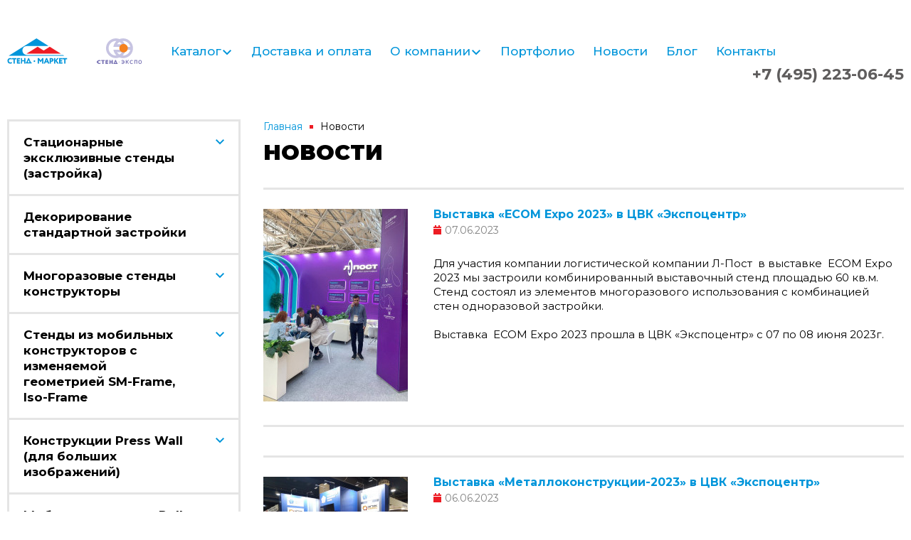

--- FILE ---
content_type: text/html; charset=UTF-8
request_url: https://stand-market.ru/news?page=20
body_size: 10350
content:
<!DOCTYPE html>
<html lang="ru">

<head>
    <meta charset="utf-8">
    <meta name="viewport" content="width=device-width, initial-scale=1">
    <meta name="google-site-verification" content="JISmG2OUJlXmvFhgmed69IxYxh4uOHxCb2ro3LKCmIw" />
    <link rel="icon" href="https://stand-market.ru/css/favicon.jpg" type="image/x-icon" />
    <link rel="canonical" href="https://stand-market.ru/news">
    <title>Новости компании | Стенд-Маркет</title>
        <meta name='description'
        content='Новости компании Стенд Маркет - читать на сайте компании. Оборудование для выставок и презентаций, проектирование и дизайн выставочных стендов, изготовление баннеров и лайтбоксов на заказ для мероприятий в Москве.' />
    <!-- Styles -->
    <link rel="stylesheet" href="/css/app.css">
    <link
        href="https://fonts.googleapis.com/css?family=Montserrat:300,300i,400,400i,500,500i,600,600i,700,700i,800,800i,900,900i&amp;display=swap&amp;subset=cyrillic"
        rel="stylesheet">
    <link rel="icon" href="https://stand-market.ru/favicon.ico" type="image/x-icon" />
    <script>
        document.querySelector('html').classList.replace('no-js', 'js');
        'ontouchstart' in window ? document.querySelector('html').classList.add('touch') : document.querySelector('html')
            .classList.add('no-touch');
    </script>
    <script src="https://api-maps.yandex.ru/2.1/?apikey=9fe6b1ab-35cd-418a-b3e0-eafc67fa5eba&amp;lang=ru_RU"
        type="text/javascript"></script>

    <meta name="cmsmagazine" content="848ae7630557f340f5b1ca0e385dc314" />
<meta name="yandex-verification" content="9b5bbbe21f27f2a5" />

<script src="//vk.com/js/api/openapi.js?113"></script>
  <script>
    VK.init({apiId: 4420671, onlyWidgets: true});
  </script>
  <!-- Google Analytics -->
  <script>
    (function(i,s,o,g,r,a,m){i['GoogleAnalyticsObject']=r;i[r]=i[r]||function(){
    (i[r].q=i[r].q||[]).push(arguments)},i[r].l=1*new Date();a=s.createElement(o),
    m=s.getElementsByTagName(o)[0];a.async=1;a.src=g;m.parentNode.insertBefore(a,m)
    })(window,document,'script','//www.google-analytics.com/analytics.js','ga');

    ga('create', 'UA-46303698-1', 'stand-market.ru');
    ga('send', 'pageview');
  </script>
  <!-- /Google Analytics -->
  <script>
      window['li'+'v'+'eT'+'e'+'x'] =  true,
      window['live'+'TexI'+'D'] =  115797,
      window['liveT'+'ex_ob'+'jec'+'t'] =  true;
      (function()  {
          var t =  document['cre'+'a'+'teElem'+'e'+'nt']('script');
           t.type ='text/javascript';
          t.async  = true;
          t.src =  '//cs'+'15'+'.l'+'ivete'+'x.'+'ru'+'/js'+'/clie'+'nt.js';
           var c =  document['getElemen'+'tsByTag'+'Na'+'me']('script')[0];
           if ( c ) c['p'+'ar'+'en'+'t'+'Nod'+'e']['i'+'nsertB'+'efore'](t,  c);
          else  document['docume'+'n'+'tElemen'+'t']['firs'+'t'+'Ch'+'ild']['app'+'en'+'dCh'+'ild'](t);
       })();
  </script>

<!-- Yandex.Metrika counter -->
<script>
    (function (d, w, c) {
        (w[c] = w[c] || []).push(function() {
            try {
                w.yaCounter9405976 = new Ya.Metrika({
                    id:9405976,
                    clickmap:true,
                    trackLinks:true,
                    accurateTrackBounce:true,
                    webvisor:true
                });
            } catch(e) { }
        });

        var n = d.getElementsByTagName("script")[0],
            s = d.createElement("script"),
            f = function () { n.parentNode.insertBefore(s, n); };
        s.type = "text/javascript";
        s.async = true;
        s.src = "https://mc.yandex.ru/metrika/watch.js";

        if (w.opera == "[object Opera]") {
            d.addEventListener("DOMContentLoaded", f, false);
        } else { f(); }
    })(document, window, "yandex_metrika_callbacks");
</script>
</head>

<body>

    <noscript><div><img src="https://mc.yandex.ru/watch/9405976" style="position:absolute; left:-9999px;" alt="" /></div></noscript>

    <div class="page__inner">
        <div class="header header-app">
    <div class="container">
        <div class="header__wrap">

            <div class="header__inner">
                <button class="main-nav__toggal">
                    <span class="main-nav__toggal-icon"></span>
                </button>

                <a class="logo" href="/">
    <img class="logo__img" src="/images/logo/logo.svg" alt='Производство выставочных стендов'>
</a>

    <a class="logo" href="/">
        <img class="logo__img logo__img--expo" src="/images/logo/logo2.svg"
             alt='Производство выставочных стендов'>
    </a>

            </div>

            <nav class="main-nav header__main-nav main-nav_slim" id="nav">
        <ul class="main-nav__list">
                            <li class="main-nav__item">
                    <a class="main-nav__link" href="/catalog">Каталог</a>
                                            <button class="main-nav__btn"></button>
                        <nav class='submenu'>
                            <ul class='submenu-list'>
                                                                    <li class="submenu__item--lev1">
                                        <div class="submenu__link">
                                            <a href="/catalog/fixed-stands" class="submenu__link--name">Стационарные эксклюзивные стенды (застройка)</a>
                                            <button class="submenu__btn"></button>
                                        </div>
                                        <ul class='submenu__list'>
                                                                                            <li class='submenu_item'>
                                                    <a href="/catalog/fixed-stands/mdf-stationary-stands" class="submenu__link--lev3">Фото эксклюзивных стационарных стендов</a>
                                                </li>
                                                                                            <li class='submenu_item'>
                                                    <a href="/catalog/fixed-stands/aluminum-stationary-stands" class="submenu__link--lev3">Стоимость застройки стационарного стенда</a>
                                                </li>
                                                                                    </ul>
                                    </li>
                                                                    <li class="submenu__item--lev1">
                                        <div class="submenu__link">
                                            <a href="/catalog/dekorirovanie-standartnoy-zastroyki" class="submenu__link--name">Декорирование стандартной застройки</a>
                                            <button class="submenu__btn"></button>
                                        </div>
                                        <ul class='submenu__list'>
                                                                                    </ul>
                                    </li>
                                                                    <li class="submenu__item--lev1">
                                        <div class="submenu__link">
                                            <a href="/catalog/mobile-stands" class="submenu__link--name">Многоразовые стенды конструкторы</a>
                                            <button class="submenu__btn"></button>
                                        </div>
                                        <ul class='submenu__list'>
                                                                                            <li class='submenu_item'>
                                                    <a href="/catalog/mobile-stands/modular-stands" class="submenu__link--lev3">Модульные стенды</a>
                                                </li>
                                                                                            <li class='submenu_item'>
                                                    <a href="/catalog/mobile-stands/joker-triyix-uno" class="submenu__link--lev3">Стенды из мобильного конструктора Joker-Tritix-Uno</a>
                                                </li>
                                                                                            <li class='submenu_item'>
                                                    <a href="/catalog/mobile-stands/travel" class="submenu__link--lev3">Cтенды из мобильного конструктора серии SM-Travel</a>
                                                </li>
                                                                                            <li class='submenu_item'>
                                                    <a href="/catalog/mobile-stands/cinema" class="submenu__link--lev3">Cтенды из мобильного конструктора серии SM-Cinema</a>
                                                </li>
                                                                                            <li class='submenu_item'>
                                                    <a href="/catalog/mobile-stands/br-system" class="submenu__link--lev3">Стенды из мобильного конструктора BR-system</a>
                                                </li>
                                                                                            <li class='submenu_item'>
                                                    <a href="/catalog/mobile-stands/m-system" class="submenu__link--lev3">Стенды из мобильного конструктора M-system</a>
                                                </li>
                                                                                            <li class='submenu_item'>
                                                    <a href="/catalog/mobile-stands/expo-frame" class="submenu__link--lev3">Стенды из мобильного конструктора Expo Frame</a>
                                                </li>
                                                                                    </ul>
                                    </li>
                                                                    <li class="submenu__item--lev1">
                                        <div class="submenu__link">
                                            <a href="/catalog/isoframe-stands" class="submenu__link--name">Стенды из мобильных конструкторов с изменяемой геометрией SM-Frame,  Iso-Frame</a>
                                            <button class="submenu__btn"></button>
                                        </div>
                                        <ul class='submenu__list'>
                                                                                            <li class='submenu_item'>
                                                    <a href="/catalog/isoframe-stands/smframe" class="submenu__link--lev3">SM-Frame</a>
                                                </li>
                                                                                            <li class='submenu_item'>
                                                    <a href="/catalog/isoframe-stands/isoframe" class="submenu__link--lev3">IsoFrame</a>
                                                </li>
                                                                                    </ul>
                                    </li>
                                                                    <li class="submenu__item--lev1">
                                        <div class="submenu__link">
                                            <a href="/catalog/press-wall" class="submenu__link--name">Конструкции Press Wall (для больших изображений)</a>
                                            <button class="submenu__btn"></button>
                                        </div>
                                        <ul class='submenu__list'>
                                                                                            <li class='submenu_item'>
                                                    <a href="/catalog/press-wall/presswall-field" class="submenu__link--lev3">Поле</a>
                                                </li>
                                                                                            <li class='submenu_item'>
                                                    <a href="/catalog/press-wall/presswall-field-street" class="submenu__link--lev3">Поле для улицы</a>
                                                </li>
                                                                                            <li class='submenu_item'>
                                                    <a href="/catalog/press-wall/presswall-gate" class="submenu__link--lev3">Ворота</a>
                                                </li>
                                                                                            <li class='submenu_item'>
                                                    <a href="/catalog/press-wall/presswall-frame" class="submenu__link--lev3">Рамка</a>
                                                </li>
                                                                                            <li class='submenu_item'>
                                                    <a href="/catalog/press-wall/presswall-wall" class="submenu__link--lev3">Стена</a>
                                                </li>
                                                                                            <li class='submenu_item'>
                                                    <a href="/catalog/press-wall/presswall-arena" class="submenu__link--lev3">Арена</a>
                                                </li>
                                                                                            <li class='submenu_item'>
                                                    <a href="/catalog/press-wall/presswall-screen" class="submenu__link--lev3">Ширма</a>
                                                </li>
                                                                                            <li class='submenu_item'>
                                                    <a href="/catalog/press-wall/presswall-stage-maxibit" class="submenu__link--lev3">Конструкция Stage Maxibit</a>
                                                </li>
                                                                                    </ul>
                                    </li>
                                                                    <li class="submenu__item--lev1">
                                        <div class="submenu__link">
                                            <a href="/catalog/stands" class="submenu__link--name">Мобильные стенды Roll-Up, Banner-Up, Fold-Up и Pop-Up</a>
                                            <button class="submenu__btn"></button>
                                        </div>
                                        <ul class='submenu__list'>
                                                                                            <li class='submenu_item'>
                                                    <a href="/catalog/stands/pup" class="submenu__link--lev3">Мобильные стенды Pop-Up</a>
                                                </li>
                                                                                            <li class='submenu_item'>
                                                    <a href="/catalog/stands/fold-up-stends" class="submenu__link--lev3">Мобильные планшетные стенды Fold-Up</a>
                                                </li>
                                                                                            <li class='submenu_item'>
                                                    <a href="/catalog/stands/roll-up" class="submenu__link--lev3">Мобильные презентационные стенды Roll-Up</a>
                                                </li>
                                                                                            <li class='submenu_item'>
                                                    <a href="/catalog/stands/mobile-banner-stands" class="submenu__link--lev3">Мобильные презентационные стенды Banner-Up</a>
                                                </li>
                                                                                    </ul>
                                    </li>
                                                                    <li class="submenu__item--lev1">
                                        <div class="submenu__link">
                                            <a href="/catalog/exhibitions" class="submenu__link--name">Выставочное оборудование</a>
                                            <button class="submenu__btn"></button>
                                        </div>
                                        <ul class='submenu__list'>
                                                                                            <li class='submenu_item'>
                                                    <a href="/catalog/exhibitions/reception-stands" class="submenu__link--lev3">Стойки-ресепшн и дегустационные столы</a>
                                                </li>
                                                                                            <li class='submenu_item'>
                                                    <a href="/catalog/exhibitions/showcase" class="submenu__link--lev3">Витрины подиумы колонны</a>
                                                </li>
                                                                                            <li class='submenu_item'>
                                                    <a href="/catalog/exhibitions/light-boxes" class="submenu__link--lev3">Световые короба и светильники</a>
                                                </li>
                                                                                            <li class='submenu_item'>
                                                    <a href="/catalog/exhibitions/letters" class="submenu__link--lev3">Объемные буквы, вывески, логотипы</a>
                                                </li>
                                                                                            <li class='submenu_item'>
                                                    <a href="/catalog/exhibitions/plasma" class="submenu__link--lev3">Стойки под плазменные панели</a>
                                                </li>
                                                                                            <li class='submenu_item'>
                                                    <a href="/catalog/exhibitions/ex-vist-stand" class="submenu__link--lev3">Эксклюзивные информационные доски</a>
                                                </li>
                                                                                            <li class='submenu_item'>
                                                    <a href="/catalog/exhibitions/buk" class="submenu__link--lev3">Буклетницы</a>
                                                </li>
                                                                                            <li class='submenu_item'>
                                                    <a href="/catalog/exhibitions/mebel" class="submenu__link--lev3">Мебель для выставок</a>
                                                </li>
                                                                                            <li class='submenu_item'>
                                                    <a href="/catalog/exhibitions/ramki" class="submenu__link--lev3">Рамки для постеров</a>
                                                </li>
                                                                                    </ul>
                                    </li>
                                                                    <li class="submenu__item--lev1">
                                        <div class="submenu__link">
                                            <a href="/catalog/oformlenie-shkol-muzeev-ofisov-i-mest-prodazh" class="submenu__link--name">Оформление школ, музеев, офисов и мест продаж</a>
                                            <button class="submenu__btn"></button>
                                        </div>
                                        <ul class='submenu__list'>
                                                                                            <li class='submenu_item'>
                                                    <a href="/catalog/oformlenie-shkol-muzeev-ofisov-i-mest-prodazh/school-stands" class="submenu__link--lev3">Оформление школы. Стенды для школы</a>
                                                </li>
                                                                                            <li class='submenu_item'>
                                                    <a href="/catalog/oformlenie-shkol-muzeev-ofisov-i-mest-prodazh/pos" class="submenu__link--lev3">Оформление мест продаж. Pos материалы.</a>
                                                </li>
                                                                                            <li class='submenu_item'>
                                                    <a href="/catalog/oformlenie-shkol-muzeev-ofisov-i-mest-prodazh/oformlenie-muzeev" class="submenu__link--lev3">Оформление музеев</a>
                                                </li>
                                                                                            <li class='submenu_item'>
                                                    <a href="/catalog/oformlenie-shkol-muzeev-ofisov-i-mest-prodazh/oformlenie-ofisov" class="submenu__link--lev3">Оформление офисов</a>
                                                </li>
                                                                                    </ul>
                                    </li>
                                                                    <li class="submenu__item--lev1">
                                        <div class="submenu__link">
                                            <a href="/catalog/services" class="submenu__link--name">Услуги</a>
                                            <button class="submenu__btn"></button>
                                        </div>
                                        <ul class='submenu__list'>
                                                                                            <li class='submenu_item'>
                                                    <a href="/catalog/services/print-lam" class="submenu__link--lev3">Широкоформатная печать и ламинация</a>
                                                </li>
                                                                                            <li class='submenu_item'>
                                                    <a href="/catalog/services/solventprint" class="submenu__link--lev3">Широкоформатная сольвентная печать</a>
                                                </li>
                                                                                    </ul>
                                    </li>
                                                            </ul>
                        </nav>
                                    </li>
                            <li class="main-nav__item">
                    <a class="main-nav__link" href="/payment-and-delivery">Доставка и оплата</a>
                                    </li>
                            <li class="main-nav__item">
                    <a class="main-nav__link" href="/about">О компании</a>
                                            <button class="main-nav__btn"></button>
                        <nav class='submenu'>
                            <ul class='submenu-list'>
                                                                    <li class="submenu__item--lev1">
                                        <div class="submenu__link">
                                            <a href="/about/clients" class="submenu__link--name">Клиенты</a>
                                            <button class="submenu__btn"></button>
                                        </div>
                                        <ul class='submenu__list'>
                                                                                    </ul>
                                    </li>
                                                                    <li class="submenu__item--lev1">
                                        <div class="submenu__link">
                                            <a href="/about/partnerstvo" class="submenu__link--name">Партнеры</a>
                                            <button class="submenu__btn"></button>
                                        </div>
                                        <ul class='submenu__list'>
                                                                                    </ul>
                                    </li>
                                                                    <li class="submenu__item--lev1">
                                        <div class="submenu__link">
                                            <a href="/about/diploms" class="submenu__link--name">Дипломы и сертификаты</a>
                                            <button class="submenu__btn"></button>
                                        </div>
                                        <ul class='submenu__list'>
                                                                                    </ul>
                                    </li>
                                                            </ul>
                        </nav>
                                    </li>
                            <li class="main-nav__item">
                    <a class="main-nav__link" href="/catalogservicesexamples-1">Портфолио</a>
                                    </li>
                            <li class="main-nav__item">
                    <a class="main-nav__link" href="/news">Новости</a>
                                    </li>
                            <li class="main-nav__item">
                    <a class="main-nav__link" href="/blog">Блог</a>
                                    </li>
                            <li class="main-nav__item">
                    <a class="main-nav__link" href="/contacts">Контакты</a>
                                    </li>
                        
        </ul>
    </nav>

            <a href="tel:+74952230645" class="header__phone">+7 (495) 223-06-45</a>
        </div>
    </div>
</div>

        <div class="page__content">
            <div class="container">
                <div class="content">
                    <div class="content__sidebar">
                        <nav class="sidebar" role="navigation">
            <ul class="sidebar__list sidebar__list--level1">
                            <li class="has-children sidebar__item has-children--level1 ">
                    <a class="sidebar__link sidebar__link--level1" href="/catalog/fixed-stands">
                        <span class="sidebar__link--name">Стационарные эксклюзивные стенды (застройка)</span>
                    </a>
                                            <button class="sidebar__btn sidebar__btn--level1"></button>
                        <ul class="sidebar__list sidebar__list--level2">
                                                                                                <li>
                                        <a class="sidebar__link sidebar__link--level2" href="/catalog/fixed-stands/mdf-stationary-stands">Фото эксклюзивных стационарных стендов</a>
                                    </li>
                                                                                                                                <li>
                                        <a class="sidebar__link sidebar__link--level2" href="/catalog/fixed-stands/aluminum-stationary-stands">Стоимость застройки стационарного стенда</a>
                                    </li>
                                                                                    </ul>
                                    </li>
                            <li class="has-children sidebar__item has-children--level1 ">
                    <a class="sidebar__link sidebar__link--level1" href="/catalog/dekorirovanie-standartnoy-zastroyki">
                        <span class="sidebar__link--name">Декорирование стандартной застройки</span>
                    </a>
                                    </li>
                            <li class="has-children sidebar__item has-children--level1 ">
                    <a class="sidebar__link sidebar__link--level1" href="/catalog/mobile-stands">
                        <span class="sidebar__link--name">Многоразовые стенды конструкторы</span>
                    </a>
                                            <button class="sidebar__btn sidebar__btn--level1"></button>
                        <ul class="sidebar__list sidebar__list--level2">
                                                                                                <li>
                                        <a class="sidebar__link sidebar__link--level2" href="/catalog/mobile-stands/modular-stands">Модульные стенды</a>
                                    </li>
                                                                                                                                <li>
                                        <a class="sidebar__link sidebar__link--level2" href="/catalog/mobile-stands/joker-triyix-uno">Стенды из мобильного конструктора Joker-Tritix-Uno</a>
                                    </li>
                                                                                                                                <li>
                                        <a class="sidebar__link sidebar__link--level2" href="/catalog/mobile-stands/travel">Cтенды из мобильного конструктора серии SM-Travel</a>
                                    </li>
                                                                                                                                <li>
                                        <a class="sidebar__link sidebar__link--level2" href="/catalog/mobile-stands/cinema">Cтенды из мобильного конструктора серии SM-Cinema</a>
                                    </li>
                                                                                                                                <li>
                                        <a class="sidebar__link sidebar__link--level2" href="/catalog/mobile-stands/br-system">Стенды из мобильного конструктора BR-system</a>
                                    </li>
                                                                                                                                <li>
                                        <a class="sidebar__link sidebar__link--level2" href="/catalog/mobile-stands/m-system">Стенды из мобильного конструктора M-system</a>
                                    </li>
                                                                                                                                <li>
                                        <a class="sidebar__link sidebar__link--level2" href="/catalog/mobile-stands/expo-frame">Стенды из мобильного конструктора Expo Frame</a>
                                    </li>
                                                                                    </ul>
                                    </li>
                            <li class="has-children sidebar__item has-children--level1 ">
                    <a class="sidebar__link sidebar__link--level1" href="/catalog/isoframe-stands">
                        <span class="sidebar__link--name">Стенды из мобильных конструкторов с изменяемой геометрией SM-Frame,  Iso-Frame</span>
                    </a>
                                            <button class="sidebar__btn sidebar__btn--level1"></button>
                        <ul class="sidebar__list sidebar__list--level2">
                                                                                                <li>
                                        <a class="sidebar__link sidebar__link--level2" href="/catalog/isoframe-stands/smframe">SM-Frame</a>
                                    </li>
                                                                                                                                <li>
                                        <a class="sidebar__link sidebar__link--level2" href="/catalog/isoframe-stands/isoframe">IsoFrame</a>
                                    </li>
                                                                                    </ul>
                                    </li>
                            <li class="has-children sidebar__item has-children--level1 ">
                    <a class="sidebar__link sidebar__link--level1" href="/catalog/press-wall">
                        <span class="sidebar__link--name">Конструкции Press Wall (для больших изображений)</span>
                    </a>
                                            <button class="sidebar__btn sidebar__btn--level1"></button>
                        <ul class="sidebar__list sidebar__list--level2">
                                                                                                <li>
                                        <a class="sidebar__link sidebar__link--level2" href="/catalog/press-wall/presswall-field">Поле</a>
                                    </li>
                                                                                                                                <li>
                                        <a class="sidebar__link sidebar__link--level2" href="/catalog/press-wall/presswall-field-street">Поле для улицы</a>
                                    </li>
                                                                                                                                <li>
                                        <a class="sidebar__link sidebar__link--level2" href="/catalog/press-wall/presswall-gate">Ворота</a>
                                    </li>
                                                                                                                                <li>
                                        <a class="sidebar__link sidebar__link--level2" href="/catalog/press-wall/presswall-frame">Рамка</a>
                                    </li>
                                                                                                                                <li>
                                        <a class="sidebar__link sidebar__link--level2" href="/catalog/press-wall/presswall-wall">Стена</a>
                                    </li>
                                                                                                                                <li>
                                        <a class="sidebar__link sidebar__link--level2" href="/catalog/press-wall/presswall-arena">Арена</a>
                                    </li>
                                                                                                                                <li>
                                        <a class="sidebar__link sidebar__link--level2" href="/catalog/press-wall/presswall-screen">Ширма</a>
                                    </li>
                                                                                                                                <li>
                                        <a class="sidebar__link sidebar__link--level2" href="/catalog/press-wall/presswall-stage-maxibit">Конструкция Stage Maxibit</a>
                                    </li>
                                                                                    </ul>
                                    </li>
                            <li class="has-children sidebar__item has-children--level1 ">
                    <a class="sidebar__link sidebar__link--level1" href="/catalog/stands">
                        <span class="sidebar__link--name">Мобильные стенды Roll-Up, Banner-Up, Fold-Up и Pop-Up</span>
                    </a>
                                            <button class="sidebar__btn sidebar__btn--level1"></button>
                        <ul class="sidebar__list sidebar__list--level2">
                                                                                                <li>
                                        <a class="sidebar__link sidebar__link--level2" href="/catalog/stands/pup">Мобильные стенды Pop-Up</a>
                                    </li>
                                                                                                                                <li>
                                        <a class="sidebar__link sidebar__link--level2" href="/catalog/stands/fold-up-stends">Мобильные планшетные стенды Fold-Up</a>
                                    </li>
                                                                                                                                <li>
                                        <a class="sidebar__link sidebar__link--level2" href="/catalog/stands/roll-up">Мобильные презентационные стенды Roll-Up</a>
                                    </li>
                                                                                                                                <li>
                                        <a class="sidebar__link sidebar__link--level2" href="/catalog/stands/mobile-banner-stands">Мобильные презентационные стенды Banner-Up</a>
                                    </li>
                                                                                    </ul>
                                    </li>
                            <li class="has-children sidebar__item has-children--level1 ">
                    <a class="sidebar__link sidebar__link--level1" href="/catalog/exhibitions">
                        <span class="sidebar__link--name">Выставочное оборудование</span>
                    </a>
                                            <button class="sidebar__btn sidebar__btn--level1"></button>
                        <ul class="sidebar__list sidebar__list--level2">
                                                                                                <li class='has-children '>
                                        <a class="sidebar__link sidebar__link--level2" href="/catalog/exhibitions/reception-stands">Стойки-ресепшн и дегустационные столы</a>
                                        <button class="sidebar__btn"></button>
                                        <ul class="sidebar__list sidebar__list--level3">
                                                                                                                                                <li>
                                                        <a class="sidebar__link sidebar__link--level3" href="/catalog/exhibitions/reception-stands/aluminium">
                                                            <span class='sidebar__link--name'>Стойки из алюминиевого профиля</span>
                                                        </a>
                                                    </li>
                                                                                                                                                                                                <li>
                                                        <a class="sidebar__link sidebar__link--level3" href="/catalog/exhibitions/reception-stands/rack-aluminum-banner">
                                                            <span class='sidebar__link--name'>Стойки из алюминиевого профиля с банером</span>
                                                        </a>
                                                    </li>
                                                                                                                                                                                                <li>
                                                        <a class="sidebar__link sidebar__link--level3" href="/catalog/exhibitions/reception-stands/rack-joker">
                                                            <span class='sidebar__link--name'>Стойки из хромированной трубы (Joker)</span>
                                                        </a>
                                                    </li>
                                                                                                                                                                                                <li>
                                                        <a class="sidebar__link sidebar__link--level3" href="/catalog/exhibitions/reception-stands/rack-chromed-profile">
                                                            <span class='sidebar__link--name'>Стойки из хромированного профиля</span>
                                                        </a>
                                                    </li>
                                                                                                                                                                                                <li>
                                                        <a class="sidebar__link sidebar__link--level3" href="/catalog/exhibitions/reception-stands/rack-popup">
                                                            <span class='sidebar__link--name'>Стойки на основе Pop up</span>
                                                        </a>
                                                    </li>
                                                                                                                                                                                                <li>
                                                        <a class="sidebar__link sidebar__link--level3" href="/catalog/exhibitions/reception-stands/rack-plastic">
                                                            <span class='sidebar__link--name'>Стойки на основе пластикового профиля</span>
                                                        </a>
                                                    </li>
                                                                                                                                                                                                <li>
                                                        <a class="sidebar__link sidebar__link--level3" href="/catalog/exhibitions/reception-stands/rack-stationary">
                                                            <span class='sidebar__link--name'>Стойки ресепшн</span>
                                                        </a>
                                                    </li>
                                                                                                                                                                                                <li>
                                                        <a class="sidebar__link sidebar__link--level3" href="/catalog/exhibitions/reception-stands/rack-transformer">
                                                            <span class='sidebar__link--name'>Стойка-ресепшн-бокс-трибуна (трасформер)</span>
                                                        </a>
                                                    </li>
                                                                                                                                                                                                <li>
                                                        <a class="sidebar__link sidebar__link--level3" href="/catalog/exhibitions/reception-stands/rack-promo">
                                                            <span class='sidebar__link--name'>Промостойки</span>
                                                        </a>
                                                    </li>
                                                                                                                                    </ul>
                                    </li>
                                                                                                                                <li class='has-children '>
                                        <a class="sidebar__link sidebar__link--level2" href="/catalog/exhibitions/showcase">Витрины подиумы колонны</a>
                                        <button class="sidebar__btn"></button>
                                        <ul class="sidebar__list sidebar__list--level3">
                                                                                                                                                <li>
                                                        <a class="sidebar__link sidebar__link--level3" href="/catalog/exhibitions/showcase/showcase-joker">
                                                            <span class='sidebar__link--name'>Витрины из хромированной трубы Joker</span>
                                                        </a>
                                                    </li>
                                                                                                                                                                                                <li>
                                                        <a class="sidebar__link sidebar__link--level3" href="/catalog/exhibitions/showcase/showcase-twister">
                                                            <span class='sidebar__link--name'>Витрины Твистер</span>
                                                        </a>
                                                    </li>
                                                                                                                                                                                                <li>
                                                        <a class="sidebar__link sidebar__link--level3" href="/catalog/exhibitions/showcase/showcase-chromed-profile">
                                                            <span class='sidebar__link--name'>Витрины из хромированного профиля</span>
                                                        </a>
                                                    </li>
                                                                                                                                                                                                <li>
                                                        <a class="sidebar__link sidebar__link--level3" href="/catalog/exhibitions/showcase/showcase-aluminum-profile">
                                                            <span class='sidebar__link--name'>Витрины из алюминиевого профиля</span>
                                                        </a>
                                                    </li>
                                                                                                                                                                                                <li>
                                                        <a class="sidebar__link sidebar__link--level3" href="/catalog/exhibitions/showcase/showcase-dsp">
                                                            <span class='sidebar__link--name'>Витрины из ДСП</span>
                                                        </a>
                                                    </li>
                                                                                                                                                                                                <li>
                                                        <a class="sidebar__link sidebar__link--level3" href="/catalog/exhibitions/showcase/column-chromed-profile">
                                                            <span class='sidebar__link--name'>Колонны из хромированного профиля</span>
                                                        </a>
                                                    </li>
                                                                                                                                                                                                <li>
                                                        <a class="sidebar__link sidebar__link--level3" href="/catalog/exhibitions/showcase/podium-aluminum-profile">
                                                            <span class='sidebar__link--name'>Подиумы из алюминиевого профиля</span>
                                                        </a>
                                                    </li>
                                                                                                                                                                                                <li>
                                                        <a class="sidebar__link sidebar__link--level3" href="/catalog/exhibitions/showcase/podium-chromed-profile">
                                                            <span class='sidebar__link--name'>Подиумы из хромированного профиля</span>
                                                        </a>
                                                    </li>
                                                                                                                                                                                                <li>
                                                        <a class="sidebar__link sidebar__link--level3" href="/catalog/exhibitions/showcase/podium-chromed-pipe">
                                                            <span class='sidebar__link--name'>Подиумы из хромированной трубы</span>
                                                        </a>
                                                    </li>
                                                                                                                                                                                                <li>
                                                        <a class="sidebar__link sidebar__link--level3" href="/catalog/exhibitions/showcase/showcase-museum">
                                                            <span class='sidebar__link--name'>Витрины музейные</span>
                                                        </a>
                                                    </li>
                                                                                                                                    </ul>
                                    </li>
                                                                                                                                <li class='has-children '>
                                        <a class="sidebar__link sidebar__link--level2" href="/catalog/exhibitions/light-boxes">Световые короба и светильники</a>
                                        <button class="sidebar__btn"></button>
                                        <ul class="sidebar__list sidebar__list--level3">
                                                                                                                                                <li>
                                                        <a class="sidebar__link sidebar__link--level3" href="/catalog/exhibitions/light-boxes/light-stationary-light-boxes">
                                                            <span class='sidebar__link--name'>Стационарные световые короба</span>
                                                        </a>
                                                    </li>
                                                                                                                                                                                                <li>
                                                        <a class="sidebar__link sidebar__link--level3" href="/catalog/exhibitions/light-boxes/light-rotating-light-boxes">
                                                            <span class='sidebar__link--name'>Вращающиеся световые короба</span>
                                                        </a>
                                                    </li>
                                                                                                                                                                                                <li>
                                                        <a class="sidebar__link sidebar__link--level3" href="/catalog/exhibitions/light-boxes/light-desktop-light-boxes">
                                                            <span class='sidebar__link--name'>Настольные световые короба</span>
                                                        </a>
                                                    </li>
                                                                                                                                                                                                <li>
                                                        <a class="sidebar__link sidebar__link--level3" href="/catalog/exhibitions/light-boxes/light-ultrathin-light-boxes">
                                                            <span class='sidebar__link--name'>Ультратонкие световые короба</span>
                                                        </a>
                                                    </li>
                                                                                                                                                                                                <li>
                                                        <a class="sidebar__link sidebar__link--level3" href="/catalog/exhibitions/light-boxes/light-fixtures">
                                                            <span class='sidebar__link--name'>Светильники</span>
                                                        </a>
                                                    </li>
                                                                                                                                    </ul>
                                    </li>
                                                                                                                                <li>
                                        <a class="sidebar__link sidebar__link--level2" href="/catalog/exhibitions/letters">Объемные буквы, вывески, логотипы</a>
                                    </li>
                                                                                                                                <li>
                                        <a class="sidebar__link sidebar__link--level2" href="/catalog/exhibitions/plasma">Стойки под плазменные панели</a>
                                    </li>
                                                                                                                                <li>
                                        <a class="sidebar__link sidebar__link--level2" href="/catalog/exhibitions/ex-vist-stand">Эксклюзивные информационные доски</a>
                                    </li>
                                                                                                                                <li>
                                        <a class="sidebar__link sidebar__link--level2" href="/catalog/exhibitions/buk">Буклетницы</a>
                                    </li>
                                                                                                                                <li>
                                        <a class="sidebar__link sidebar__link--level2" href="/catalog/exhibitions/mebel">Мебель для выставок</a>
                                    </li>
                                                                                                                                <li>
                                        <a class="sidebar__link sidebar__link--level2" href="/catalog/exhibitions/ramki">Рамки для постеров</a>
                                    </li>
                                                                                    </ul>
                                    </li>
                            <li class="has-children sidebar__item has-children--level1 ">
                    <a class="sidebar__link sidebar__link--level1" href="/catalog/oformlenie-shkol-muzeev-ofisov-i-mest-prodazh">
                        <span class="sidebar__link--name">Оформление школ, музеев, офисов и мест продаж</span>
                    </a>
                                            <button class="sidebar__btn sidebar__btn--level1"></button>
                        <ul class="sidebar__list sidebar__list--level2">
                                                                                                <li>
                                        <a class="sidebar__link sidebar__link--level2" href="/catalog/oformlenie-shkol-muzeev-ofisov-i-mest-prodazh/school-stands">Оформление школы. Стенды для школы</a>
                                    </li>
                                                                                                                                <li>
                                        <a class="sidebar__link sidebar__link--level2" href="/catalog/oformlenie-shkol-muzeev-ofisov-i-mest-prodazh/pos">Оформление мест продаж. Pos материалы.</a>
                                    </li>
                                                                                                                                <li>
                                        <a class="sidebar__link sidebar__link--level2" href="/catalog/oformlenie-shkol-muzeev-ofisov-i-mest-prodazh/oformlenie-muzeev">Оформление музеев</a>
                                    </li>
                                                                                                                                <li>
                                        <a class="sidebar__link sidebar__link--level2" href="/catalog/oformlenie-shkol-muzeev-ofisov-i-mest-prodazh/oformlenie-ofisov">Оформление офисов</a>
                                    </li>
                                                                                    </ul>
                                    </li>
                            <li class="has-children sidebar__item has-children--level1 ">
                    <a class="sidebar__link sidebar__link--level1" href="/catalog/services">
                        <span class="sidebar__link--name">Услуги</span>
                    </a>
                                            <button class="sidebar__btn sidebar__btn--level1"></button>
                        <ul class="sidebar__list sidebar__list--level2">
                                                                                                <li>
                                        <a class="sidebar__link sidebar__link--level2" href="/catalog/services/print-lam">Широкоформатная печать и ламинация</a>
                                    </li>
                                                                                                                                <li>
                                        <a class="sidebar__link sidebar__link--level2" href="/catalog/services/solventprint">Широкоформатная сольвентная печать</a>
                                    </li>
                                                                                    </ul>
                                    </li>
                    </ul>
    </nav>
                        <div class="logo__wrap">
                            <span>Группа компаний</span>
                            <a class="logo" href="/">
                                <img class="logo__img" src="/images/logo/logo.svg"
                                    alt='Производство выставочных стендов'>
                            </a>
                            <a class="logo" href="/">
                                <img class="logo__img logo__img--expo" src="/images/logo/logo2.svg"
                                    alt='Производство выставочных стендов'>
                            </a>
                        </div>
                    </div>
                    <div class="content__wrapper">
                            <div class='breadcrumbs'>
        <ul itemscope itemtype="http://schema.org/BreadcrumbList" class="breadcrumbs__list">
            <li itemprop="itemListElement" itemscope itemtype="http://schema.org/ListItem" class="breadcrumbs__link">
                <a itemprop="item" href="/">
                    <span itemprop="name">Главная</span>
                </a>
                <meta itemprop="position" content="1" />
            </li>
                                                <li itemprop="itemListElement" itemscope itemtype="http://schema.org/ListItem" class="breadcrumbs__link breadcrumbs__link-active">
                        <span itemprop="name">Новости</span>
                        <meta itemprop="position" content="2" />
                    </li>
                                    </ul>
    </div>

    <h1 class="news__title title-h2">Новости</h1>

    <section class="news">
    <ul class="new__list">
                    <li class="news__item">
    <div class="news__photo">
        <img class="news__img" src="/storage/images/2WWY0uncyubH08qJoxrJ5hIq8SJxqXiLGHZM.jpeg" alt="">
    </div>
    <div class="news__desc">
        <a href="/news/vystavka-ecom-expo-2023-v-tsvk-ekspotsentr" class="news__name">Выставка «ECOM Expo 2023» в ЦВК «Экспоцентр»</a>
        <span class="news__data">07.06.2023</span>

        <div class='news__text text'>
            <p>Для участия компании логистической компании Л-Пост&nbsp; в выставке&nbsp; ECOM Expo 2023 мы застроили комбинированный выставочный стенд площадью 60 кв.м. Стенд состоял из элементов многоразового использования с комбинацией стен одноразовой застройки.</p>
<p>Выставка&nbsp; ECOM Expo 2023 прошла в ЦВК &laquo;Экспоцентр&raquo; с 07 по 08 июня 2023г.</p>
        </div>
    </div>
</li>
                    <li class="news__item">
    <div class="news__photo">
        <img class="news__img" src="/storage/images/2RFT0eEczEzjdaJWo9fHr0ePNpChyMftXQpX.JPG" alt="">
    </div>
    <div class="news__desc">
        <a href="/news/vystavka-metallokonstruktsii-2023-v-tsvk-ekspotsentr" class="news__name">Выставка «Металлоконструкции-2023» в ЦВК «Экспоцентр»</a>
        <span class="news__data">06.06.2023</span>

        <div class='news__text text'>
            <p>На выставке &laquo;Металлоконструкции-2023&raquo; &ndash; выставке производителей металлоконструкций и их потребителей наша компания застроила многоразовый модульный выставочный стенд с изменяемой геометрией&nbsp; площадью 12 кв.м.&nbsp; для компании &laquo;Челябинский цинковый завод&raquo;.&nbsp;&nbsp;</p>
<p>Выставка проходила с 6 по 8 июля в 2023 года в МВЦ &laquo;Экспоцентр&raquo;.</p>
<p></p>
        </div>
    </div>
</li>
                    <li class="news__item">
    <div class="news__photo">
        <img class="news__img" src="/storage/images/3lBiqSD0kVQbN10iPJqPbLuEg7Hr71Iwe7qg.JPG" alt="">
    </div>
    <div class="news__desc">
        <a href="/news/vystavka-rosupack-2023-v-mvts-krokus-ekspo" class="news__name">Выставка «RosUpack 2023» в МВЦ «Крокус Экспо»</a>
        <span class="news__data">06.06.2023</span>

        <div class='news__text text'>
            <p>Для холдинга &laquo;Паллет Шоп&raquo; &ndash; российского производителя деревянных и пластиковых поддонов, наша компания разработала и реализовала выставочный стен площадью 24 кв.м. на выставке &laquo;RosUpack 2023&raquo; &ndash; самом крупном событии упаковочной индустрии в России. Выставка проходила с 6 по 9 июня 2023 года в МВЦ &laquo;Крокус Экспо&raquo;.</p>
        </div>
    </div>
</li>
                    <li class="news__item">
    <div class="news__photo">
        <img class="news__img" src="/storage/images/q8YNBJuuHa7nKc0Ty0mmE8ktUCFBAqQrxq85.JPG" alt="">
    </div>
    <div class="news__desc">
        <a href="/news/doska-pocheta" class="news__name">Доска почета</a>
        <span class="news__data">01.06.2023</span>

        <div class='news__text text'>
            <p>По проекту организации &laquo;Россети Московский регион&raquo; наша компания изготовила &laquo;Доску почета&raquo;, которая была смонтирована в обновленном холле здания на ул. Садовническая.</p>
        </div>
    </div>
</li>
                    <li class="news__item">
    <div class="news__photo">
        <img class="news__img" src="/storage/images/YARBE5vXbgM0lWLhpGRlZYcokxrhYT9BLjgO.jpg" alt="">
    </div>
    <div class="news__desc">
        <a href="/news/vystavka-metalloobrabotka-2023-v-tsvk-ekspotsentr" class="news__name">Застройка стенда для постоянного клиента «Эр Би Эйч Тулз» на выставке «Металлообработка 2023»</a>
        <span class="news__data">22.05.2023</span>

        <div class='news__text text'>
            <p>Для участия компании &laquo;Эр Би Эйч Тулз&raquo; &ndash; дилера тайваньской торговой марки RBH в международной специализированной выставке Металлообработка 2023 &ndash; &laquo;Оборудование, приборы и инструменты для металлообрабатывающей промышленности&raquo;, которая проходила в ЦВК &laquo;Экспоцентр&raquo; с 22 по 26 мая 2023г., мы разработали и реализовали эксклюзивный проект выставочного стенда площадью 96м2.</p>
<p>Компания &laquo;Эр Би Эйч Тулз&raquo; является нашим постянным заказчиком выставочных стендов на протяжении пяти лет.</p>
        </div>
    </div>
</li>
                    <li class="news__item">
    <div class="news__photo">
        <img class="news__img" src="/storage/images/tj1J6eIz9SHhYOBuxJBilwoGGBaZrY9vFRSI.jpg" alt="">
    </div>
    <div class="news__desc">
        <a href="/news/vystavka-metalloobrabotka-2023-v-tsvk-ekspotsentr-1" class="news__name">Разработка стенда для компании «Накал» на выставку «Металлообработка 2023»</a>
        <span class="news__data">22.05.2023</span>

        <div class='news__text text'>
            <p>Для нашего постоянного заказчика компании &laquo;Накал&raquo; мы разработали и реализовали проект выставочного стенда площадью 52 м2 для участия компании в международной специализированной выставке Металлообработка 2023 &ndash; &laquo;Оборудование, приборы и инструменты для металлообрабатывающей промышленности&raquo;. Выставка&nbsp; проходила с 22 по 26 мая 2023г. в ЦВК &laquo;Экспоцентр&raquo;.</p>
        </div>
    </div>
</li>
                    <li class="news__item">
    <div class="news__photo">
        <img class="news__img" src="/storage/images/UvizBTe2YP9rtIWbCL2H7Dfz1nlOxbfrqAAy.jpg" alt="">
    </div>
    <div class="news__desc">
        <a href="/news/vystavka-metalloobrabotka-2023-v-tsvk-ekspotsentr-2" class="news__name">Массивный стенд для организации «ПроТехнологии» на выставке «Металлообработка 2023»</a>
        <span class="news__data">22.05.2023</span>

        <div class='news__text text'>
            <p>Для нашего постоянного заказчика компании &laquo;ПроТехнологии&raquo; мы разработали и реализовали проект оригинального выставочного стенда площадью 200 кв.м. для участия компании в международной специализированной выставке Металлообработка 2023 &ndash; &laquo;Оборудование, приборы и инструменты для металлообрабатывающей промышленности&raquo;, которая проходила с 22 по 26 мая 2023г. в ЦВК &laquo;Экспоцентр&raquo;.</p>
        </div>
    </div>
</li>
                    <li class="news__item">
    <div class="news__photo">
        <img class="news__img" src="/storage/images/PnqvyQhHhafQPdOz84O7N0U3jE6gqGLemX6O.jpg" alt="">
    </div>
    <div class="news__desc">
        <a href="/news/vystavka-metalloobrabotka-2023-v-tsvk-ekspotsentr-3" class="news__name">Лаконичный стенд для «Модмаш-Софт» на экспозиции «Металлообработка 2023»</a>
        <span class="news__data">22.05.2023</span>

        <div class='news__text text'>
            <p>Для участия компании ООО &laquo;Модмаш-Софт&raquo; в международной специализированной выставке Металлообработка 2023, которая проходила с 22 по 26 мая в ЦВК &laquo;Экспоцентр&raquo;, наша компания разработала оригинальный выставочный стенд площадью 36 кв.м.</p>
<p>ООО &laquo;Модмаш-Софт&raquo; предлагает потребителям комплексное решение для станков с ЧПУ из одних рук: широкую гамму систем ЧПУ, цифровые сервоприводы, датчики обратной связи, универсальную систему шкафов и подвесов.</p>
        </div>
    </div>
</li>
                    <li class="news__item">
    <div class="news__photo">
        <img class="news__img" src="/storage/images/jESqQlz0RiqWM3xotAfaDRem7oebGB86j3Em.jpg" alt="">
    </div>
    <div class="news__desc">
        <a href="/news/stend-litsa-pobedy" class="news__name">Стенд «Лица победы»</a>
        <span class="news__data">06.05.2023</span>

        <div class='news__text text'>
            <p>Для крупнейшего в СНГ промышленного холдинга &ndash; лидера цементной отрасли России ко дню Победы &ndash; 9 мая наша компания изготовила стенд, посвященный памяти сотрудников компании &laquo;Цемрос&raquo;, участвовавших в Великой Отечественной войне.</p>
        </div>
    </div>
</li>
                    <li class="news__item">
    <div class="news__photo">
        <img class="news__img" src="/storage/images/QlgnI5esRlZJbI6ZdY7gT7QqbB5QSKXCxtGo.jpg" alt="">
    </div>
    <div class="news__desc">
        <a href="/news/vystavka-miningworld-russia-2023-v-mvts-krokus-ekspo-2" class="news__name">Застройка стенда для ТехКарьер на «MiningWorld Russia 2022»</a>
        <span class="news__data">25.04.2023</span>

        <div class='news__text text'>
            <p>Для участия компании ТехКарьер &ndash; поставщика дробильно-сортировочного оборудования, расходных и запасных частей в выставке &laquo;MiningWorld Russia 2023&raquo;, прошедшей в с 25 по 27 апреля в МВЦ &laquo;Крокус Экспо&raquo;, нашей компанией был застроен выставочный стенд площадью 26м2.</p>
        </div>
    </div>
</li>
            </ul>
</section>
                            <nav>
        <ul class="pagination">
            
                            <li class="page-item">
                    <a class="page-link" href="https://stand-market.ru/news?page=19" rel="prev" aria-label="&laquo; Previous">&lsaquo;</a>
                </li>
            
            
                            
                
                
                                                                                        <li class="page-item"><a class="page-link" href="https://stand-market.ru/news?page=1">1</a></li>
                                                                                                <li class="page-item"><a class="page-link" href="https://stand-market.ru/news?page=2">2</a></li>
                                                                                        
                                    <li class="page-item disabled" aria-disabled="true"><span class="page-link">...</span></li>
                
                
                                            
                
                
                                                                                        <li class="page-item"><a class="page-link" href="https://stand-market.ru/news?page=17">17</a></li>
                                                                                                <li class="page-item"><a class="page-link" href="https://stand-market.ru/news?page=18">18</a></li>
                                                                                                <li class="page-item"><a class="page-link" href="https://stand-market.ru/news?page=19">19</a></li>
                                                                                                <li class="page-item active" aria-current="page"><span class="page-link">20</span></li>
                                                                                                <li class="page-item"><a class="page-link" href="https://stand-market.ru/news?page=21">21</a></li>
                                                                                                <li class="page-item"><a class="page-link" href="https://stand-market.ru/news?page=22">22</a></li>
                                                                                                <li class="page-item"><a class="page-link" href="https://stand-market.ru/news?page=23">23</a></li>
                                                                                        
                                    <li class="page-item disabled" aria-disabled="true"><span class="page-link">...</span></li>
                
                
                                            
                
                
                                                                                        <li class="page-item"><a class="page-link" href="https://stand-market.ru/news?page=57">57</a></li>
                                                                                                <li class="page-item"><a class="page-link" href="https://stand-market.ru/news?page=58">58</a></li>
                                                                        
            
                            <li class="page-item">
                    <a class="page-link" href="https://stand-market.ru/news?page=21" rel="next" aria-label="Next &raquo;">&rsaquo;</a>
                </li>
                    </ul>
    </nav>

                    </div>
                </div>
            </div>

        </div>

        <section class="footer">
    <div class="container">
        <div class="footer__bg">
            <nav class="footer-top main-nav">
    <ul class="main-nav__list">
        <li class="main-nav__item">
            <a class="main-nav__link" href="/about">О компании</a>
        </li>
        <li class="main-nav__item">
            <a class="main-nav__link" href="/catalog/services/examples">Наши проекты</a>
        </li>
        <li class="main-nav__item">
            <a class="main-nav__link" href="/reviews">Отзывы</a>
        </li>
        <li class="main-nav__item">
            <a class="main-nav__link" href="/news">Новости</a>
        </li>
        <li class="main-nav__item">
            <a class="main-nav__link" href="/contacts">Контакты</a>
        </li>
    </ul>

    <div class="main-nav__submenu">
        <div class="main-nav__submenu-inner">
            <ul class="main-nav__list">
                <li class="main-nav__item">
                    <a class="main-nav__link" href="/catalog/fixed-stands">Эксклюзивные стенды (застройка)</a>
                </li>
                <li class="main-nav__item">
                    <a class="main-nav__link" href="/catalog/mobile-stands">Стенды из мобильного конструктора</a>
                </li>
                <li class="main-nav__item">
                    <a class="main-nav__link" href="/catalog/press-wall">Конструкции Press Wall</a>
                </li>
                <li class="main-nav__item">
                    <a class="main-nav__link" href="/catalog/isoframe-stands/smframe">Мобильный конструктор с изменяемой геометрией SM-Frame</a>
                </li>
                <li class="main-nav__item">
                    <a class="main-nav__link" href="/catalog/stands/pup">Мобильные стенды Pop-Up</a>
                </li>
            </ul>

            <ul class="main-nav__list">
                <li class="main-nav__item">
                    <a class="main-nav__link" href="/catalog/stands/fold-up-stends">Мобильные планшетные стенды Fold-Up</a>
                </li>
                <li class="main-nav__item">
                    <a class="main-nav__link" href="/catalog/stands/roll-up">Мобильные презентационные стенды Roll-Up</a>
                </li>
                <li class="main-nav__item">
                    <a class="main-nav__link" href="/catalog/stands/mobile-banner-stands">Мобильные презентационные стенды Banner-Up</a>
                </li>
                <li class="main-nav__item">
                    <a class="main-nav__link" href="/catalog/exhibitions">Выставочное оборудование</a>
                </li>
                <li class="main-nav__item">
                    <a class="main-nav__link" href="/catalog/oformlenie-shkol-muzeev-ofisov-i-mest-prodazh/school-stands">Оформление школ, музеев, офисов и мест продаж</a>
                </li>
            </ul>

            <div class="main-nav__list">
            <form class="form-footer ajax-form" method="post" action="/submit">
                    <input type="hidden" name="_token" value="laKoZ5Ytb7bnFyqUI48cDPWCKHq4R2NOL2vLIFMh">                    <input type='hidden' name='type' value='callback'/>
                    <fieldset class="form__fieldset">
                        <span class="form__title">Оформите заявку</span>
                        <p class="form__desc">Наш специалист свяжется с Вами в течение 15 минут!</p>
                        <div class="form__user-data">
                            <div class="field-text__wrap">
                                <div class="field-text form-group">
                                    <div class="field-text__input-wrap field-text__input-wrap--person">
                                      <input class="field-text__input" type="text" name="name"  placeholder="Ваше имя">
                                      <div class="error field-text__error"></div>
                                    </div>
                                </div>
                                <div class="field-text form-group">
                                    <div class="field-text__input-wrap field-text__input-wrap--phone">
                                        <input
                                            type="tel"
                                            name="phone"
                                            placeholder="+7 (ХХХ) ХХХ-ХХ-ХХ"
                                            class="field-text__input"
                                        >
                                        <div class="error field-text__error"></div>
                                    </div>
                                </div>
                                <button class="btn form__btn">Отправить заявку</button>
                            </div>
                            <p class="form__text">Нажимая кнопку, вы соглашаетесь с <a href="#">Политикой конфиденциальности</a></p>
                        </div>
                    </fieldset>
                </form>
                <div style="display: flex; margin-left: 40px; justify-content: center">
                </div>
                <div style="display: flex; margin-left: 40px; justify-content: space-around">
                    <img class="logo__img" src="/images/logo/rbexpo.svg"  alt='Производство выставочных стендов' >
                    <img class="logo__img" src="/images/logo/20years.svg"  alt='Производство выставочных стендов' >
                </div>
            </div>
        </div>
    </div>
</nav>
            <nav class="footer-bottom">
    <ul class="footer-bottom__list">
        <li class="footer-bottom__item footer-bottom__item--point">
            <span class="footer-bottom__link">105005, Москва, ул. Бауманская, д.16</span>
        </li>
        <li class="footer-bottom__item footer-bottom__item--time">
            <span class="footer-bottom__link">10:00—18:30 <span>Выходные суббота и воскресенье</span></span>
        </li>
    </ul>

    <div class="footer-bottom__list--center">
        <ul class="footer-bottom__list footer-bottom__list--phone">
                            <li class="footer-bottom__item">
                    <a class="footer-bottom__link" href="tel:+74952230645">+7 (495) 223-06-45</a>
                </li>
                            <li class="footer-bottom__item">
                    <a class="footer-bottom__link" href="tel:+74957814526">+7 (495) 781-45-26</a>
                </li>
                            <li class="footer-bottom__item">
                    <a class="footer-bottom__link" href="tel:+74957814791">+7 (495) 781-47-91</a>
                </li>
                    </ul>
    </div>

    <ul class="footer-bottom__list footer-bottom__list--mail">
                    <li class="footer-bottom__item">
                <a class="footer-bottom__link" href="mailto:info@stand-market.ru">info@stand-market.ru</a>
            </li>
                    <li class="footer-bottom__item">
                <a class="footer-bottom__link" href="mailto:info@sm2002.ru">info@sm2002.ru</a>
            </li>
                    <li>
                <a class="main-nav__link" href="/sitemap">Карта сайта</a>
            </li>
    </ul>
</nav>
        </div>
    </div>
</section>
        <button class="scrollup">
    <span>Наверх</span>
</button>
    </div>

    <div class="form-popup__alert">
    <span class="form-popup__alert-text">Ваша заявка принята</span>
</div>

    <script src="https://stand-market.ru/js/all.js"></script>
</body>

</html>


--- FILE ---
content_type: image/svg+xml
request_url: https://stand-market.ru/images/icon/meeting-point-white.svg
body_size: 4348
content:
<svg width="28" height="28" viewBox="0 0 28 28" fill="none" xmlns="http://www.w3.org/2000/svg">
<g clip-path="url(#clip0)">
<path d="M18.7129 6.76765C18.6274 6.47797 18.3233 6.31249 18.0337 6.39791C17.744 6.48339 17.5785 6.78745 17.6639 7.07713C18.0615 8.42468 17.692 9.87833 16.6995 10.8707C15.9766 11.5937 15.0154 11.9918 13.993 11.9918C12.9706 11.9918 12.0094 11.5937 11.2864 10.8707C10.5634 10.1477 10.1653 9.18653 10.1653 8.1641C10.1653 7.14166 10.5634 6.18042 11.2865 5.4575C12.2799 4.46405 13.7347 4.09486 15.0833 4.49407C15.373 4.57988 15.6772 4.41456 15.7628 4.12499C15.8486 3.83542 15.6833 3.53114 15.3938 3.44544C13.6604 2.93236 11.7903 3.40705 10.5132 4.68417C9.58371 5.61369 9.07178 6.84957 9.07178 8.1641C9.07178 9.47862 9.58365 10.7144 10.5132 11.644C11.4427 12.5735 12.6786 13.0854 13.9931 13.0854C15.3076 13.0854 16.5435 12.5735 17.473 11.6441C18.7488 10.3683 19.2239 8.49971 18.7129 6.76765Z" fill="white"/>
<path d="M17.4827 4.69431L17.473 4.68458C17.2594 4.47103 16.9132 4.47103 16.6997 4.68458C16.4861 4.89819 16.4861 5.24442 16.6997 5.45792L16.7093 5.46765C16.8161 5.57446 16.956 5.62783 17.096 5.62783C17.2359 5.62783 17.3759 5.57446 17.4827 5.46765C17.6962 5.2541 17.6962 4.90787 17.4827 4.69431Z" fill="white"/>
<path d="M22.4004 16.6968C22.1136 16.6026 21.8044 16.7584 21.71 17.0453C21.6157 17.3321 21.7717 17.6412 22.0585 17.7357C25.0931 18.7342 26.9048 20.2304 26.9048 21.7379C26.9048 23.0126 25.5901 24.3023 23.2978 25.2763C20.8232 26.3278 17.5212 26.9069 13.9999 26.9069C10.4787 26.9069 7.17663 26.3278 4.70202 25.2763C2.40979 24.3023 1.09511 23.0126 1.09511 21.7379C1.09511 20.6704 2.01582 19.5861 3.68773 18.6845C5.45419 17.7319 7.95587 17.042 10.7319 16.7419C11.0321 16.7094 11.2492 16.4398 11.2167 16.1395C11.1842 15.8393 10.9145 15.6219 10.6143 15.6546C7.70092 15.9696 5.05667 16.7038 3.16858 17.7219C1.09664 18.8392 0.00146484 20.2279 0.00146484 21.7379C0.00146484 23.4979 1.51893 25.112 4.27431 26.2828C6.88121 27.3904 10.3351 28.0005 14 28.0005C17.6649 28.0005 21.1188 27.3904 23.7256 26.2828C26.4809 25.112 27.9984 23.498 27.9984 21.7379C27.9984 19.7049 25.9581 17.8676 22.4004 16.6968Z" fill="white"/>
<path d="M19.8984 16.0411L19.8794 16.0373C19.5834 15.9776 19.295 16.1692 19.2353 16.4652C19.1756 16.7612 19.3672 17.0496 19.6632 17.1093L19.6822 17.1132C19.7187 17.1205 19.7551 17.1241 19.7909 17.1241C20.0458 17.1241 20.274 16.9447 20.3264 16.6852C20.386 16.3892 20.1945 16.1008 19.8984 16.0411Z" fill="white"/>
<path d="M9.86557 18.4309C9.80634 18.1348 9.5183 17.9428 9.22211 18.0019C9.2098 18.0044 9.19674 18.0074 9.18459 18.0108C8.89327 18.0902 8.7215 18.3908 8.80096 18.6822C8.8673 18.9254 9.08769 19.0853 9.3282 19.0853C9.37124 19.0853 9.41483 19.0802 9.45836 19.0695C9.74214 19.0009 9.92337 18.7197 9.86557 18.4309Z" fill="#ED1C24"/>
<path d="M15.8245 17.5407C15.5231 17.5175 15.2603 17.7421 15.2367 18.0432C15.2131 18.3442 15.4381 18.6075 15.7392 18.631C19.3094 18.9105 21.211 19.9547 21.211 20.6011C21.211 20.9129 20.7139 21.4426 19.3128 21.9092C17.9018 22.3791 16.015 22.638 14 22.638C11.985 22.638 10.0981 22.3792 8.68716 21.9092C7.28612 21.4426 6.78901 20.9129 6.78901 20.6011C6.78901 20.3161 7.17548 19.9568 7.82282 19.6401C8.09407 19.5074 8.20634 19.1799 8.07362 18.9087C7.94089 18.6374 7.61342 18.5251 7.34212 18.6579C5.98105 19.3239 5.69531 20.0822 5.69531 20.6012C5.69531 22.6564 9.87305 23.7317 13.9999 23.7317C18.1268 23.7317 22.3046 22.6564 22.3046 20.6011C22.3047 18.7166 18.8139 17.7747 15.8245 17.5407Z" fill="#ED1C24"/>
<path d="M13.993 0C9.55707 0 5.94818 3.60894 5.94818 8.04486C5.94818 9.88881 6.58633 11.6866 7.74647 13.1147C7.75511 13.1281 7.76441 13.1412 7.77436 13.1539L13.5619 20.5686C13.6656 20.7014 13.8246 20.779 13.993 20.779C14.1615 20.779 14.3205 20.7014 14.4241 20.5685L20.2395 13.1148C20.2415 13.1121 20.2434 13.1096 20.2454 13.107C21.4013 11.6806 22.0378 9.88373 22.0378 8.04486C22.0379 3.60894 18.429 0 13.993 0ZM19.384 12.4329C19.3771 12.4414 19.3705 12.45 19.3642 12.4588L13.9929 19.3434L8.67589 12.5315C8.66265 12.5099 8.64778 12.489 8.63137 12.4691C7.60631 11.2284 7.04182 9.65721 7.04182 8.04486C7.04182 4.21198 10.1602 1.09364 13.993 1.09364C17.8259 1.09364 20.9443 4.21198 20.9443 8.04486C20.9443 9.63998 20.3902 11.1984 19.384 12.4329Z" fill="white"/>
</g>
<defs>
<clipPath id="clip0">
<rect width="28" height="28" fill="white"/>
</clipPath>
</defs>
</svg>


--- FILE ---
content_type: image/svg+xml
request_url: https://stand-market.ru/images/icon/person.svg
body_size: 494
content:
<svg width="16" height="16" viewBox="0 0 16 16" fill="none" xmlns="http://www.w3.org/2000/svg">
<path fill-rule="evenodd" clip-rule="evenodd" d="M8 0C5.79 0 4 1.79 4 4C4 6.21 5.79 8 8 8C10.21 8 12 6.21 12 4C12 1.79 10.21 0 8 0ZM10.1 4C10.1 2.84 9.16 1.9 8 1.9C6.84 1.9 5.9 2.84 5.9 4C5.9 5.16 6.84 6.1 8 6.1C9.16 6.1 10.1 5.16 10.1 4ZM14.1 13C14.1 12.36 10.97 10.9 8 10.9C5.03 10.9 1.9 12.36 1.9 13V14.1H14.1V13ZM0 13C0 10.34 5.33 9 8 9C10.67 9 16 10.34 16 13V16H0V13Z" fill="#ED1C24"/>
</svg>


--- FILE ---
content_type: image/svg+xml
request_url: https://stand-market.ru/images/icon/phone.svg
body_size: 731
content:
<svg width="18" height="18" viewBox="0 0 18 18" fill="none" xmlns="http://www.w3.org/2000/svg">
<path fill-rule="evenodd" clip-rule="evenodd" d="M17 12.5C15.75 12.5 14.55 12.3 13.43 11.93C13.33 11.9 13.22 11.88 13.12 11.88C12.86 11.88 12.61 11.98 12.41 12.17L10.21 14.37C7.38 12.93 5.06 10.62 3.62 7.79L5.82 5.58C6.1 5.31 6.18 4.92 6.07 4.57C5.7 3.45 5.5 2.25 5.5 1C5.5 0.45 5.05 0 4.5 0H1C0.45 0 0 0.45 0 1C0 10.39 7.61 18 17 18C17.55 18 18 17.55 18 17V13.5C18 12.95 17.55 12.5 17 12.5ZM10 6H8V8H10V6ZM14 6H12V8H14V6ZM3.53 2H2.03C2.12 3.32 2.38 4.59 2.79 5.8L3.99 4.59C3.75 3.75 3.6 2.88 3.53 2ZM16 15.97C14.68 15.88 13.4 15.62 12.2 15.21L13.4 14.01C14.25 14.25 15.12 14.4 16 14.46V15.97ZM18 8V6H16V8H18Z" fill="#ED1C24"/>
</svg>


--- FILE ---
content_type: image/svg+xml
request_url: https://stand-market.ru/images/logo/20years.svg
body_size: 9845
content:
<?xml version="1.0" encoding="UTF-8"?>
<svg xmlns="http://www.w3.org/2000/svg" xmlns:xlink="http://www.w3.org/1999/xlink" width="100px" height="70px" viewBox="0 0 99 70" version="1.1">
<g id="surface1">
<path style=" stroke:none;fill-rule:nonzero;fill:rgb(100%,100%,100%);fill-opacity:1;" d="M 75.070312 1.300781 C 83.636719 3.785156 90.449219 9.480469 94.5625 16.703125 L 88.574219 19.691406 C 85.269531 14.097656 79.925781 9.722656 73.234375 7.769531 C 66.242188 5.757812 59.105469 6.773438 53.238281 10.050781 C 47.351562 13.34375 42.71875 18.898438 40.703125 25.9375 C 38.707031 32.996094 39.714844 40.199219 42.960938 46.117188 C 43.039062 46.261719 43.121094 46.382812 43.179688 46.523438 L 37.757812 50.492188 C 37.535156 50.125 37.335938 49.757812 37.132812 49.394531 C 33.042969 41.925781 31.75 32.914062 34.269531 24.085938 C 36.789062 15.257812 42.597656 8.28125 49.992188 4.148438 C 57.390625 0.0625 66.339844 -1.242188 75.070312 1.300781 Z M 95.449219 18.328125 C 96.355469 20.160156 97.101562 22.070312 97.683594 24.046875 L 91.214844 25.734375 C 90.75 24.148438 90.125 22.601562 89.378906 21.117188 Z M 98.410156 27.136719 C 98.8125 29.253906 98.996094 31.410156 98.976562 33.585938 L 92.285156 33.769531 C 92.324219 31.957031 92.164062 30.1875 91.839844 28.4375 Z M 98.632812 38.121094 C 98.410156 39.566406 98.109375 41.011719 97.707031 42.457031 L 97.644531 42.699219 C 97.625 42.78125 97.605469 42.863281 97.566406 42.945312 L 91.074219 41.277344 C 91.15625 41.050781 91.214844 40.828125 91.277344 40.585938 C 91.578125 39.507812 91.820312 38.429688 91.980469 37.371094 Z M 95.507812 48.152344 C 94.925781 49.332031 94.277344 50.449219 93.59375 51.527344 L 88.3125 47.339844 C 88.734375 46.644531 89.140625 45.933594 89.5 45.203125 Z M 95.507812 48.152344 "/>
<path style=" stroke:none;fill-rule:nonzero;fill:rgb(100%,100%,100%);fill-opacity:1;" d="M 12.097656 54.886719 C 8.492188 54.886719 6.089844 57.46875 5.546875 60.96875 L 2.945312 60.96875 L 2.945312 55.230469 L 0.449219 55.230469 L 0.449219 69.675781 L 2.96875 69.675781 L 2.96875 63.144531 L 5.46875 63.144531 C 5.730469 67.253906 8.410156 70.019531 12.058594 70.019531 C 15.847656 70.019531 18.667969 66.96875 18.667969 62.453125 C 18.667969 57.957031 15.867188 54.886719 12.097656 54.886719 Z M 12.058594 57.019531 C 14.515625 57.019531 16.128906 59.136719 16.128906 62.433594 C 16.128906 65.726562 14.4375 67.882812 12.097656 67.882812 C 9.699219 67.882812 7.988281 65.769531 7.988281 62.410156 C 7.964844 59.136719 9.660156 57.019531 12.058594 57.019531 Z M 32.617188 65.179688 C 32.617188 62.332031 30.863281 60.742188 27.742188 60.742188 L 23.46875 60.742188 L 23.46875 57.429688 L 31.46875 57.429688 L 31.46875 55.230469 L 20.949219 55.230469 L 20.949219 69.675781 L 27.742188 69.675781 C 30.863281 69.652344 32.617188 68.046875 32.617188 65.179688 Z M 30.117188 65.238281 C 30.117188 66.804688 29.292969 67.597656 27.640625 67.597656 L 23.46875 67.597656 L 23.46875 62.820312 L 27.597656 62.820312 C 29.171875 62.820312 30.117188 63.714844 30.117188 65.238281 Z M 35.039062 69.652344 L 37.960938 69.652344 L 44.109375 58.585938 L 44.109375 69.652344 L 46.628906 69.652344 L 46.628906 55.210938 L 43.703125 55.210938 L 37.558594 66.277344 L 37.558594 55.210938 L 35.039062 55.210938 Z M 60.777344 69.652344 L 60.777344 55.210938 L 51.425781 55.210938 L 51.144531 63.59375 C 51.023438 67.253906 50.234375 67.863281 49.207031 67.863281 C 49.007812 67.863281 48.523438 67.824219 48.21875 67.703125 L 48.21875 69.652344 C 48.582031 69.777344 49.167969 69.917969 49.730469 69.917969 C 51.789062 69.917969 53.402344 68.3125 53.5625 64.285156 L 53.824219 57.40625 L 58.238281 57.40625 L 58.238281 69.652344 Z M 74 55.230469 L 63.699219 55.230469 L 63.699219 69.675781 L 74.121094 69.675781 L 74.121094 67.496094 L 66.179688 67.496094 L 66.179688 63.246094 L 73.4375 63.246094 L 73.4375 61.191406 L 66.179688 61.191406 L 66.179688 57.367188 L 74 57.367188 Z M 85.410156 51.570312 L 84.242188 51.570312 C 83.980469 52.628906 83.3125 53.117188 82.105469 53.117188 C 80.894531 53.117188 80.230469 52.628906 79.96875 51.570312 L 78.839844 51.570312 C 79.039062 53.523438 80.089844 54.4375 82.125 54.4375 C 84.160156 54.4375 85.207031 53.523438 85.410156 51.570312 Z M 76.339844 69.652344 L 79.242188 69.652344 L 85.390625 58.585938 L 85.390625 69.652344 L 87.910156 69.652344 L 87.910156 55.210938 L 84.988281 55.210938 L 78.839844 66.277344 L 78.839844 55.210938 L 76.320312 55.210938 Z M 76.339844 69.652344 "/>
<path style=" stroke:none;fill-rule:nonzero;fill:rgb(100%,100%,100%);fill-opacity:1;" d="M 56.101562 33.566406 L 50.214844 33.566406 C 50.640625 32.546875 51.929688 31.695312 52.796875 31.125 C 54.488281 29.984375 56.101562 28.988281 56.101562 26.691406 C 56.101562 24.492188 54.550781 23.046875 52.210938 23.046875 C 49.730469 23.046875 48.160156 24.714844 48.160156 27.320312 L 48.160156 27.625 L 50.074219 27.625 C 50.113281 26.203125 50.375 24.738281 52.152344 24.738281 C 53.359375 24.738281 54.105469 25.511719 54.105469 26.792969 C 54.105469 28.480469 52.65625 29.234375 51.445312 30.066406 C 49.390625 31.449219 47.9375 32.546875 47.835938 35.335938 L 56.0625 35.335938 Z M 61.785156 23.046875 C 59.085938 23.046875 57.652344 25.226562 57.652344 29.3125 C 57.652344 33.445312 59.085938 35.558594 61.847656 35.558594 C 64.546875 35.558594 65.976562 33.421875 65.976562 29.355469 C 66 25.144531 64.609375 23.046875 61.785156 23.046875 Z M 61.804688 24.714844 C 64.023438 24.714844 64.003906 27.769531 64.003906 29.355469 C 64.003906 30.878906 63.984375 33.910156 61.824219 33.910156 C 60.292969 33.910156 59.628906 32.570312 59.628906 29.4375 C 59.648438 27.503906 59.6875 24.714844 61.804688 24.714844 Z M 71.359375 23.046875 C 68.660156 23.046875 67.226562 25.226562 67.226562 29.3125 C 67.226562 33.445312 68.660156 35.558594 71.421875 35.558594 C 74.121094 35.558594 75.554688 33.421875 75.554688 29.355469 C 75.574219 25.144531 74.183594 23.046875 71.359375 23.046875 Z M 71.378906 24.714844 C 73.597656 24.714844 73.578125 27.769531 73.578125 29.355469 C 73.578125 30.878906 73.558594 33.910156 71.402344 33.910156 C 69.867188 33.910156 69.203125 32.570312 69.203125 29.4375 C 69.222656 27.503906 69.265625 24.714844 71.378906 24.714844 Z M 84.804688 33.566406 L 78.9375 33.566406 C 79.363281 32.546875 80.652344 31.695312 81.519531 31.125 C 83.210938 29.984375 84.824219 28.988281 84.824219 26.691406 C 84.824219 24.492188 83.273438 23.046875 80.933594 23.046875 C 78.457031 23.046875 76.882812 24.714844 76.882812 27.320312 L 76.882812 27.625 L 78.796875 27.625 C 78.839844 26.203125 79.101562 24.738281 80.875 24.738281 C 82.082031 24.738281 82.828125 25.511719 82.828125 26.792969 C 82.828125 28.480469 81.378906 29.234375 80.167969 30.066406 C 78.113281 31.449219 76.660156 32.546875 76.5625 35.335938 L 84.785156 35.335938 Z M 56.101562 48.375 L 50.214844 48.375 C 50.640625 47.359375 51.929688 46.503906 52.796875 45.933594 C 54.488281 44.796875 56.101562 43.796875 56.101562 41.5 C 56.101562 39.300781 54.550781 37.859375 52.210938 37.859375 C 49.730469 37.859375 48.160156 39.527344 48.160156 42.128906 L 48.160156 42.433594 L 50.074219 42.433594 C 50.113281 41.011719 50.375 39.546875 52.152344 39.546875 C 53.359375 39.546875 54.105469 40.320312 54.105469 41.601562 C 54.105469 43.289062 52.65625 44.042969 51.445312 44.875 C 49.390625 46.261719 47.9375 47.359375 47.835938 50.144531 L 56.0625 50.144531 Z M 61.785156 37.878906 C 59.085938 37.878906 57.652344 40.054688 57.652344 44.144531 C 57.652344 48.273438 59.085938 50.390625 61.847656 50.390625 C 64.546875 50.390625 65.976562 48.253906 65.976562 44.183594 C 66 39.972656 64.609375 37.878906 61.785156 37.878906 Z M 61.804688 39.546875 C 64.023438 39.546875 64.003906 42.597656 64.003906 44.183594 C 64.003906 45.710938 63.984375 48.742188 61.824219 48.742188 C 60.292969 48.742188 59.628906 47.398438 59.628906 44.265625 C 59.648438 42.3125 59.6875 39.546875 61.804688 39.546875 Z M 75.230469 48.375 L 69.363281 48.375 C 69.789062 47.359375 71.078125 46.503906 71.945312 45.933594 C 73.636719 44.796875 75.25 43.796875 75.25 41.5 C 75.25 39.300781 73.699219 37.859375 71.359375 37.859375 C 68.882812 37.859375 67.308594 39.527344 67.308594 42.128906 L 67.308594 42.433594 L 69.222656 42.433594 C 69.265625 41.011719 69.527344 39.546875 71.300781 39.546875 C 72.507812 39.546875 73.253906 40.320312 73.253906 41.601562 C 73.253906 43.289062 71.804688 44.042969 70.59375 44.875 C 68.539062 46.261719 67.085938 47.359375 66.984375 50.144531 L 75.210938 50.144531 Z M 84.804688 48.375 L 78.9375 48.375 C 79.363281 47.359375 80.652344 46.503906 81.519531 45.933594 C 83.210938 44.796875 84.824219 43.796875 84.824219 41.5 C 84.824219 39.300781 83.273438 37.859375 80.933594 37.859375 C 78.457031 37.859375 76.882812 39.527344 76.882812 42.128906 L 76.882812 42.433594 L 78.796875 42.433594 C 78.839844 41.011719 79.101562 39.546875 80.875 39.546875 C 82.082031 39.546875 82.828125 40.320312 82.828125 41.601562 C 82.828125 43.289062 81.378906 44.042969 80.167969 44.875 C 78.113281 46.261719 76.660156 47.359375 76.5625 50.144531 L 84.785156 50.144531 Z M 84.804688 48.375 "/>
<path style=" stroke:none;fill-rule:nonzero;fill:rgb(100%,100%,100%);fill-opacity:1;" d="M 33.082031 43.574219 L 9.5 43.574219 C 11.152344 39.527344 16.351562 36.027344 19.878906 33.730469 C 26.652344 29.191406 33.164062 25.144531 33.164062 15.929688 C 33.164062 7.058594 26.933594 1.28125 17.539062 1.28125 C 7.5625 1.28125 1.273438 7.996094 1.273438 18.449219 L 1.273438 19.710938 L 8.953125 19.710938 C 9.09375 13.996094 10.203125 8.136719 17.320312 8.136719 C 22.15625 8.136719 25.140625 11.269531 25.140625 16.375 C 25.140625 23.148438 19.335938 26.222656 14.496094 29.496094 C 6.253906 35.070312 0.367188 39.464844 0.0234375 50.632812 L 33.082031 50.632812 Z M 33.082031 43.574219 "/>
</g>
</svg>


--- FILE ---
content_type: image/svg+xml
request_url: https://stand-market.ru/images/logo/logo.svg
body_size: 3041
content:
<svg width="140" height="60" viewBox="0 0 140 60" fill="none" xmlns="http://www.w3.org/2000/svg">
<path d="M10.8219 57.815C10.0578 58.67 8.40307 59.288 6.6749 59.288C2.72857 59.288 0 56.6692 0 52.704C0 49.0485 2.27343 46.12 6.65672 46.12C8.34855 46.12 9.78516 46.7023 10.5493 47.4483L9.25807 49.6308C8.56665 49.212 7.85705 48.8485 6.65672 48.8485C4.69227 48.8485 3.09132 50.1943 3.09132 52.7047C3.09132 54.9608 4.65592 56.5609 6.94753 56.5609C7.85705 56.5609 8.85746 56.2701 9.71245 55.6332L10.8219 57.815Z" fill="#0095DA"/>
<path d="M10.4561 46.3373H21.0054V49.0659H17.1855V59.0699H14.2752V49.0659H10.4561V46.3373Z" fill="#0095DA"/>
<path d="M21.9127 46.3373H29.4615V49.0659H24.823V51.303H28.9155V54.0323H24.823V56.3421H29.6432V59.0699H21.9127V46.3373Z" fill="#0095DA"/>
<path d="M39.0081 53.9407H34.3696V59.0699H31.4593V46.3373H34.3696V51.2121H39.0081V46.3373H41.9184V59.0699H39.0081V53.9407Z" fill="#0095DA"/>
<path d="M70.9021 46.3373H73.8306L77.7595 51.7036L81.4695 46.3373H84.2163V59.0699H81.3059V50.9576L77.7587 55.9233H77.3407L73.8116 51.0129V59.0699H70.9013V46.3373H70.9021Z" fill="#0095DA"/>
<path d="M90.2338 46.3373H92.8351L98.1272 59.0699H95.0177L93.962 56.3966H88.9244L87.8695 59.0699H84.941L90.2338 46.3373ZM90.0157 53.668H92.8715L91.4531 50.0663L90.0157 53.668Z" fill="#0095DA"/>
<path d="M98.8519 59.0699V46.3373C99.5623 46.3373 101.762 46.301 102.745 46.301C106.619 46.301 107.893 48.3199 107.893 50.5207C107.893 52.7941 106.128 54.7949 103.181 54.7949C102.909 54.7949 102.217 54.7949 101.762 54.7411V59.0699H98.8519ZM101.762 49.0659V51.9762C102.181 52.0307 102.672 52.0671 103.091 52.0671C103.855 52.0671 104.801 51.7399 104.801 50.5033C104.801 49.3764 104.073 49.0303 103.036 49.0303C102.654 49.0295 102.363 49.0477 101.762 49.0659Z" fill="#0095DA"/>
<path d="M109.345 46.3373H112.256V51.8846L116.421 46.3373H119.913L115.13 52.2125L120.295 59.0699H116.602L112.256 53.013V59.0699H109.345V46.3373Z" fill="#0095DA"/>
<path d="M121.02 46.3373H128.569V49.0659H123.93V51.303H128.023V54.0323H123.93V56.3421H128.75V59.0699H121.02V46.3373Z" fill="#0095DA"/>
<path d="M129.112 46.3373H139.661V49.0659H135.842V59.0699H132.931V49.0659H129.112V46.3373Z" fill="#0095DA"/>
<path d="M112.112 27.7727L99.0564 19.5726L86.0012 27.7727L84.8289 28.5088L83.6566 27.7727L70.6014 19.5726L57.5454 27.7727L44.4902 35.972H70.6014H72.946H96.7118H99.0564H125.168L112.112 27.7727Z" fill="#ED1C24"/>
<path d="M45.5937 39.0013C39.7382 39.0013 34.9914 34.2545 34.9914 28.399C34.9914 22.5435 39.7382 17.7967 45.5937 17.7967H96.2862L67.9509 0L35.3943 20.4473L2.83844 40.8945H67.9509H133.063L130.048 39.0013H45.5937Z" fill="#0095DA"/>
<path d="M63.0435 55.2993C64.0891 55.2993 64.9367 54.4516 64.9367 53.406C64.9367 52.3604 64.0891 51.5127 63.0435 51.5127C61.9979 51.5127 61.1502 52.3604 61.1502 53.406C61.1502 54.4516 61.9979 55.2993 63.0435 55.2993Z" fill="#0095DA"/>
<path d="M54.7548 56.0725L50.1852 46.17H48.7978L44.2282 56.0725H42.7954V58.8919H56.6102V56.0725H54.7548ZM49.4802 50.5919L51.8263 56.0725H47.1514L49.4802 50.5919Z" fill="#0095DA"/>
</svg>


--- FILE ---
content_type: image/svg+xml
request_url: https://stand-market.ru/images/icon/mail-white.svg
body_size: 1381
content:
<svg width="23" height="25" viewBox="0 0 23 25" fill="none" xmlns="http://www.w3.org/2000/svg">
<path d="M23 23.7725C23 23.7725 23 12.8826 23 9.25586C23 9.10635 22.8119 8.91827 22.6286 8.7784L18.8331 6.02458V2.98138C18.8331 2.68237 18.5823 2.47981 18.3315 2.47981H14.0055L11.8014 0.873811C11.6519 0.772532 11.4011 0.772532 11.2468 0.873811L9.04278 2.47981H4.71671C4.4177 2.47981 4.21514 2.73059 4.21514 2.98138V5.99082L0.371357 8.78323C0.144684 8.92309 0 9.10635 0 9.26068C0 12.9116 0 23.8738 0 23.8738C0 24.1584 0.226672 24.3561 0.46299 24.3754C0.477459 24.3754 0.487104 24.3754 0.501573 24.3754H22.4936C22.8167 24.3706 23 24.1198 23 23.7725ZM22.0451 10.1577V22.8707L13.745 16.2248L22.0451 10.1577ZM21.6737 9.27515L18.8331 11.3441V7.18687L21.6737 9.27515ZM11.5024 1.82391L12.385 2.47499H10.615L11.5024 1.82391ZM17.8299 3.48295V12.0772L11.5024 16.6878L5.17488 12.0772V3.48295H17.8299ZM0.95974 10.1577L9.2598 16.2248L0.95974 22.9092V10.1577ZM4.21996 11.3827L1.30698 9.26068L4.21996 7.14347V11.3827ZM1.86161 23.4156L10.0652 16.8132L11.1986 17.6427C11.4156 17.8067 11.5796 17.8067 11.8014 17.6427L12.9348 16.8132L21.1866 23.4156H1.86161Z" fill="white"/>
<path d="M14.917 5.94238H8.14091V6.8973H14.917V5.94238Z" fill="#ED1C24"/>
<path d="M14.917 9.00488H8.14091V9.9598H14.917V9.00488Z" fill="#ED1C24"/>
<path d="M14.917 12.0674H8.14091V13.0223H14.917V12.0674Z" fill="#ED1C24"/>
</svg>


--- FILE ---
content_type: image/svg+xml
request_url: https://stand-market.ru/images/icon/date.svg
body_size: 305
content:
<svg width="11" height="13" viewBox="0 0 11 13" fill="none" xmlns="http://www.w3.org/2000/svg">
<rect y="5" width="11" height="8" fill="#ED1C24"/>
<rect y="2" width="11" height="2" fill="#ED1C24"/>
<rect x="2" width="2" height="2" fill="#ED1C24"/>
<rect x="7" width="2" height="2" fill="#ED1C24"/>
</svg>


--- FILE ---
content_type: image/svg+xml
request_url: https://stand-market.ru/images/icon/arrow-orange.svg
body_size: 314
content:
<svg width="10" height="10" viewBox="0 0 10 10" fill="none" xmlns="http://www.w3.org/2000/svg">
<path fill-rule="evenodd" clip-rule="evenodd" d="M4.3752 8.93184L5.29122 9.84786L8.95568 6.1834L8.95645 6.18417L9.87248 5.26814L5.29235 0.688012L4.37632 1.60404L8.03966 5.26737L4.3752 8.93184Z" fill="#ED1C24"/>
</svg>
